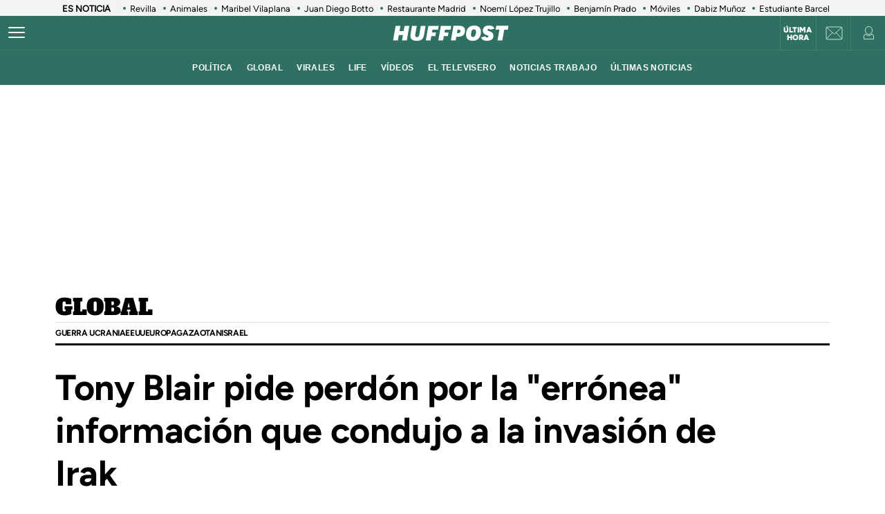

--- FILE ---
content_type: application/javascript; charset=utf-8
request_url: https://fundingchoicesmessages.google.com/f/AGSKWxXrLzf0GYa3mNwHsmlUc3Tu7AMZ9pnWNgHcSTQYSX20tjNIQB6GOhnAtb3wzjRiTylIW277fE4cI44InBBZGVy6Bxiw-sF_9-AMFg9RJzTggS0xsUNC5-b_9gY6sOAiJFdD6-FhXEcs6L0KtwWnq0yKjgBM9dUHuLnJHs9q2oWsGuVRgU9EzLtgxH3G/_/250x250_advert_.aspx?ad=/somaadscaleskyscraperscript._displayad_/sponsorpaynetwork.
body_size: -1284
content:
window['59951500-7cf9-4e40-a860-d8e54e745694'] = true;

--- FILE ---
content_type: application/x-javascript;charset=utf-8
request_url: https://smetrics.huffingtonpost.es/id?d_visid_ver=5.5.0&d_fieldgroup=A&mcorgid=2387401053DB208C0A490D4C%40AdobeOrg&mid=02500038919759515377359391357278755260&ts=1762088000555
body_size: -38
content:
{"mid":"02500038919759515377359391357278755260"}

--- FILE ---
content_type: application/x-javascript
request_url: https://assets.adobedtm.com/0681c221600c/327c30e3d5b2/2f95ad35b8e0/RCd522daf425524bcdbff9cc88c5999d0c-source.min.js
body_size: 487
content:
// For license information, see `https://assets.adobedtm.com/0681c221600c/327c30e3d5b2/2f95ad35b8e0/RCd522daf425524bcdbff9cc88c5999d0c-source.js`.
_satellite.__registerScript('https://assets.adobedtm.com/0681c221600c/327c30e3d5b2/2f95ad35b8e0/RCd522daf425524bcdbff9cc88c5999d0c-source.min.js', "DTM.tools.dogtrack={dl:{id:\"PREP_934_619_047\",src:\"prep.spxl.socy.es\"},consentsID:\"c:besocy-mFUEaZBM\",trackedPV:!1,init:function(){window.didomiOnReady=window.didomiOnReady||[],window.didomiOnReady.push((function(){Didomi.getUserStatus().vendors.consent.enabled.indexOf(\"c:besocy-mFUEaZBM\")>-1&&_satellite.getVar(\"validPage\")&&(DTM.tools.list.push(\"dogtrack\"),DTM.tools.dogtrack.trackPV()),window.didomiEventListeners=window.didomiEventListeners||[],window.didomiEventListeners.push({event:\"consent.changed\",listener:function(){Didomi.getUserStatus().vendors.consent.enabled.indexOf(\"c:besocy-mFUEaZBM\")>-1&&_satellite.getVar(\"validPage\")&&(DTM.tools.list.push(\"dogtrack\"),DTM.tools.dogtrack.trackPV())}})}))},trackPV:function(){return!0!==this.trackedPV&&(e=document,t=\"script\",i=\"dogtrack-pixel\",o=this.dl.src,d=this.dl.id,a=e.getElementsByTagName(t)[0],e.getElementById(i)||((n=e.createElement(\"script\")).id=i,n.async=1,n.h=o,n.t=d,s=encodeURI(btoa(e.referrer)),n.src=\"//\"+o+\"/pixel/js/\"+d+\"/\"+s,a.parentNode.insertBefore(n,a)),this.trackedPV=!0,DTM.notify(\"PV tracked in tool <dogtrack> (Data Layer)\"),!0);var e,t,i,o,d,n,s,a}},DTM.tools.dogtrack.init();");